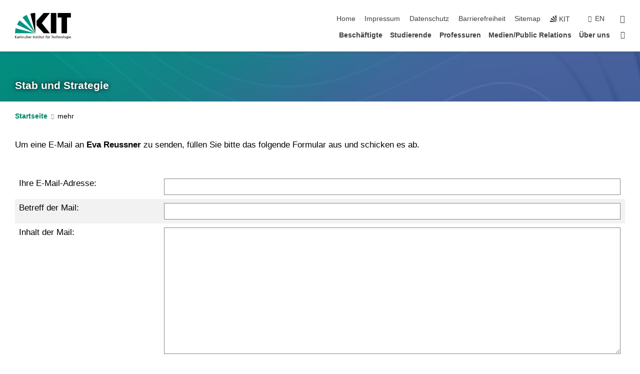

--- FILE ---
content_type: text/html; charset=UTF-8
request_url: https://www.sts.kit.edu/emailform.php?id=JX4Wy6l0jLpeYCOFfCqziH6yIccIwClE8XzL%2FW9HnjUoVHva%2F8uEbFIv0ZrXk3wU1rkCVqC30vVp9R1A7u8x55%2FFJ9FfYSrnGc0qy%2BlPYtoH5KrPpB73rrweB21nHaRc
body_size: 14670
content:
<!DOCTYPE html>
<html class="no-js" lang="de-de">

    <head><!-- PageID 19 -->        <meta charset="utf-8">
<meta http-equiv="X-UA-Compatible" content="IE=edge">
<meta name="format-detection" content="telephone=no">
<meta name="viewport" content="width=device-width, initial-scale=1.0">
<meta name="theme-color" content="#009682">
<link rel="search" type="application/opensearchdescription+xml" href="https://www.kit.edu/opensearch.xml" title="KIT Search" />

<link rel="stylesheet" href="https://static.scc.kit.edu/fancybox/dist/jquery.fancybox.min.css" />
<link rel="stylesheet" href="https://static.scc.kit.edu/kit-2020/fontawesome/css/all.min.css">

<link rel="stylesheet" type="text/css" href="/31.php" />

<link rel="stylesheet" type="text/css" href="/7.php.css">
            







<link rel="alternate" href="/emailform.php" hreflang="de-DE">
<link rel="alternate" href="/english/emailform.php" hreflang="en-US">
<meta name="author" content="Oberdorf, Iris (STS)" />
<meta name="DC.Creator" content="Oberdorf, Iris (STS)" />
<meta name="DC.Date" content="11.10.2024 11:38" />
<meta name="DC.Publisher" content="Oberdorf, Iris (STS)" />
<meta name="DC.Contributor" content="Oberdorf, Iris (STS)" />
<meta name="DC.Identifier" content="" />
<meta name="DC.Language" content="de-de" />
<meta name="DC.Relation" content="" />
<meta name="DC.Type" content="Text" />
<meta name="DC.Format" content="text/html" />
<meta name="DC.Coverage" content="KIT" />
<meta name="DC.Rights" content="Alle Rechte liegen beim Autor siehe Impressum" />

    <meta name="description" content="" />
    <meta name="Keywords" content="" />
    <!-- <meta http-equiv="cleartype" content="on" /> -->
    

<meta name="KIT.visibility" content="external" />
<link rel="shortcut icon" type="image/x-icon" href="/img/intern/favicon.ico" />










<script src="https://static.scc.kit.edu/kit-2020/js/legacy-compat.js"></script>
<script src="https://static.scc.kit.edu/kit-2020/js/jquery-3.4.1.min.js"></script>
<script src="https://static.scc.kit.edu/kit-2020/js/main.js"></script>
<script src="https://static.scc.kit.edu/kit-2020/js/kit.js"></script>
<script src="https://static.scc.kit.edu/fancybox/dist/jquery.fancybox.min.js"></script>


    <base target="_top" />
    <script src="/38.js"></script>








 
        
        <script>document.documentElement.classList.remove('no-js');</script>
        <meta name="projguid" content="2374E1CC0DD44F8E8090907289838A18" />
        <meta name="pageguid" content="C94AEC77F88A411DA5A9B034BB30B801" />
        <meta name="is_public" content="true" />
                
        
                
                        <meta name="DC.Title" content="KIT - STS - Email-Formular" /><title>KIT - STS - Email-Formular</title>        
        
    </head>
    <body  class="oe-page" vocab="http://schema.org/" typeof="WebPage">
        
        

    
    
    
    
    
    
    
    
    
    
    
    
    
    
    
    
    
    
    
    
    
    
    
    
    
    
    
    
    
        <header class="page-header">
            <div class="content-wrap">
            
                <div class="logo"><a href="https://www.kit.edu" title="KIT-Homepage"><svg xmlns="http://www.w3.org/2000/svg" viewBox="0 0 196.18 90.32" width="196.18px" height="90.32px" x="0px" y="0px" role="img" aria-labelledby="kit-logo-alt-title">
  <title id="kit-logo-alt-title">KIT - Karlsruher Institut für Technologie</title>
<defs>
<style>.cls-1,.cls-2,.cls-3{fill-rule:evenodd;}.cls-2{fill:#fff;}.cls-3{fill:#009682;}</style></defs>
<path class="cls-1" d="M195.75.47h-46.3V16.23H163V70.59h19.22V16.23h13.54V.47ZM144.84,70.52H125.62V.47h19.22V70.52Zm-22.46,0H101L75.58,43.23V27.61L100.2.39h22L93.87,35.67l28.51,34.85Z" transform="translate(0 -0.39)"></path>
<polygon class="cls-2" points="70.97 70.13 70.97 70.13 70.97 70.13 70.97 70.13 70.97 70.13"></polygon>
<polygon class="cls-2" points="70.97 70.13 70.97 70.13 70.97 70.13 70.97 70.13 70.97 70.13"></polygon>
<path class="cls-3" d="M16.18,26.1A68.63,68.63,0,0,0,6.89,40.71L71,70.52,16.18,26.1Z" transform="translate(0 -0.39)"></path>
<path class="cls-3" d="M71,70.52,41.09,7A69.32,69.32,0,0,0,26.4,16L71,70.52Z" transform="translate(0 -0.39)"></path>
<path class="cls-1" d="M71,70.52,71,.47h-.58a70.22,70.22,0,0,0-16.55,2L71,70.52Z" transform="translate(0 -0.39)"></path>
<polygon class="cls-2" points="70.97 70.13 70.97 70.13 70.97 70.13 70.97 70.13 70.97 70.13 70.97 70.13"></polygon>
<polygon class="cls-2" points="70.97 70.13 70.97 70.13 70.97 70.13 70.97 70.13 70.97 70.13 70.97 70.13"></polygon>
<path class="cls-3" d="M2.28,53.38A70.75,70.75,0,0,0,.05,70.52H71L2.28,53.38Z" transform="translate(0 -0.39)"></path>

<g class="logo-text">

<polygon points="0 87.54 1.25 87.54 1.25 83.28 5.13 87.54 6.95 87.54 2.53 82.95 6.63 78.83 4.97 78.83 1.25 82.67 1.25 78.83 0 78.83 0 87.54 0 87.54"></polygon>
<path d="M8.44,83A2.47,2.47,0,0,1,9,82.68a2.87,2.87,0,0,1,.64-.23,3,3,0,0,1,.67-.08,1.88,1.88,0,0,1,.92.19,1,1,0,0,1,.5.55,2.5,2.5,0,0,1,.15.92H10.61a5.19,5.19,0,0,0-.77.06,4.2,4.2,0,0,0-.79.22,2.55,2.55,0,0,0-.71.38,2.05,2.05,0,0,0-.5.6,2,2,0,0,0-.19.83A2.12,2.12,0,0,0,8,87.23a1.71,1.71,0,0,0,.82.65,3.25,3.25,0,0,0,1.22.21,2.66,2.66,0,0,0,.72-.1,2.2,2.2,0,0,0,.56-.24,2.89,2.89,0,0,0,.42-.32,3.29,3.29,0,0,0,.27-.31h0v.82h1.1a1.47,1.47,0,0,1,0-.25,3.9,3.9,0,0,1,0-.4c0-.16,0-.36,0-.6V84.06a3.5,3.5,0,0,0-.26-1.46,1.78,1.78,0,0,0-.83-.88,3.09,3.09,0,0,0-1.47-.3,4.11,4.11,0,0,0-1.13.17,4.19,4.19,0,0,0-1,.43l.06,1Zm3.42,2.45a1.81,1.81,0,0,1-.2.85,1.57,1.57,0,0,1-.6.6,2,2,0,0,1-1,.22,1.23,1.23,0,0,1-.42-.07,1.5,1.5,0,0,1-.38-.19A1,1,0,0,1,9,86.55a.94.94,0,0,1-.11-.45.88.88,0,0,1,.17-.55,1.22,1.22,0,0,1,.42-.36,2.27,2.27,0,0,1,.57-.2,3.05,3.05,0,0,1,.57-.09,4.36,4.36,0,0,1,.48,0h.37l.38,0v.56Z" transform="translate(0 -0.39)"></path>
<path d="M14.94,87.94h1.18V85a4.09,4.09,0,0,1,.21-1.38,2,2,0,0,1,.6-.89,1.38,1.38,0,0,1,.92-.32,1.77,1.77,0,0,1,.32,0,2,2,0,0,1,.33.09v-1l-.23-.05-.25,0-.29,0a1.76,1.76,0,0,0-.67.15,2,2,0,0,0-.57.4,1.87,1.87,0,0,0-.42.59h0v-1h-1.1v6.37Z" transform="translate(0 -0.39)"></path>
<polygon points="19.87 87.54 21.05 87.54 21.05 78.19 19.87 78.19 19.87 87.54 19.87 87.54"></polygon>
<path d="M22.58,87.74a2.93,2.93,0,0,0,.85.28,5.46,5.46,0,0,0,.9.07,2.87,2.87,0,0,0,.83-.12,2.27,2.27,0,0,0,.71-.36,1.75,1.75,0,0,0,.49-.62,1.91,1.91,0,0,0,.19-.89,1.61,1.61,0,0,0-.15-.73,1.58,1.58,0,0,0-.4-.52,3.29,3.29,0,0,0-.53-.36l-.59-.28a4.54,4.54,0,0,1-.54-.26,1.31,1.31,0,0,1-.39-.34.8.8,0,0,1-.16-.46.71.71,0,0,1,.16-.44.89.89,0,0,1,.41-.25,1.64,1.64,0,0,1,.56-.09l.27,0,.35.07.35.11a1.06,1.06,0,0,1,.26.12l.1-1c-.23-.07-.46-.12-.69-.17a4.66,4.66,0,0,0-.77-.08,2.8,2.8,0,0,0-.88.13,1.91,1.91,0,0,0-.71.36,1.52,1.52,0,0,0-.48.61,2.06,2.06,0,0,0-.17.86,1.34,1.34,0,0,0,.15.66,1.69,1.69,0,0,0,.39.49,5.07,5.07,0,0,0,.54.36l.59.29.54.29a1.62,1.62,0,0,1,.39.33.64.64,0,0,1,.15.43.79.79,0,0,1-.39.71,1.32,1.32,0,0,1-.39.15,1.48,1.48,0,0,1-.41,0,2.58,2.58,0,0,1-.43,0,3.06,3.06,0,0,1-.53-.15,2.59,2.59,0,0,1-.5-.25l-.07,1Z" transform="translate(0 -0.39)"></path>
<path d="M27.9,87.94h1.17V85a4.34,4.34,0,0,1,.22-1.38,1.9,1.9,0,0,1,.6-.89,1.38,1.38,0,0,1,.92-.32,1.77,1.77,0,0,1,.32,0,2,2,0,0,1,.33.09v-1l-.23-.05-.25,0-.3,0a1.76,1.76,0,0,0-.66.15,2.23,2.23,0,0,0-.58.4,2.26,2.26,0,0,0-.42.59h0v-1H27.9v6.37Z" transform="translate(0 -0.39)"></path>
<path d="M38.31,81.57H37.14v3A4.35,4.35,0,0,1,37,85.58a2.31,2.31,0,0,1-.35.83,1.72,1.72,0,0,1-.6.54,1.8,1.8,0,0,1-.87.19,1.31,1.31,0,0,1-.8-.29A1.37,1.37,0,0,1,34,86.1a4.37,4.37,0,0,1-.12-1.23v-3.3H32.68v3.79a3.94,3.94,0,0,0,.25,1.46,1.93,1.93,0,0,0,.79.94,2.5,2.5,0,0,0,1.35.33,2.7,2.7,0,0,0,.85-.14,2.24,2.24,0,0,0,.73-.4,1.76,1.76,0,0,0,.5-.62h0v1h1.13V81.57Z" transform="translate(0 -0.39)"></path>
<path d="M40.23,87.94h1.18V85a4.93,4.93,0,0,1,.11-1.06,2.84,2.84,0,0,1,.35-.83,1.67,1.67,0,0,1,.61-.54,2.06,2.06,0,0,1,.86-.19,1.34,1.34,0,0,1,.81.29,1.44,1.44,0,0,1,.42.75,5.32,5.32,0,0,1,.12,1.23v3.3h1.17V84.16a3.62,3.62,0,0,0-.25-1.47,2,2,0,0,0-.78-.94,2.69,2.69,0,0,0-1.35-.33,2.75,2.75,0,0,0-1.2.28,2.19,2.19,0,0,0-.85.78h0v-3.9H40.23v9.36Z" transform="translate(0 -0.39)"></path>
<path d="M52.67,86.5a2,2,0,0,1-.32.2,3.63,3.63,0,0,1-.48.21,3.41,3.41,0,0,1-.57.16,2.44,2.44,0,0,1-.59.07,2.15,2.15,0,0,1-.8-.15,2.29,2.29,0,0,1-.67-.44,2.1,2.1,0,0,1-.46-.67,2.2,2.2,0,0,1-.17-.86h4.54A5.88,5.88,0,0,0,53,83.59a3.41,3.41,0,0,0-.46-1.14,2.26,2.26,0,0,0-.87-.75,3.11,3.11,0,0,0-1.33-.28,3.21,3.21,0,0,0-1.23.24,2.74,2.74,0,0,0-.94.67,2.87,2.87,0,0,0-.6,1,4.05,4.05,0,0,0-.22,1.29,4.87,4.87,0,0,0,.2,1.42,2.85,2.85,0,0,0,.6,1.08,2.59,2.59,0,0,0,1,.7,3.87,3.87,0,0,0,1.47.25,5.64,5.64,0,0,0,.89-.07,5.74,5.74,0,0,0,.63-.16l.49-.18V86.5Zm-4.06-2.36a2.9,2.9,0,0,1,.14-.62,2,2,0,0,1,.32-.57,1.51,1.51,0,0,1,.51-.42,1.84,1.84,0,0,1,.74-.16,1.74,1.74,0,0,1,.67.14,1.36,1.36,0,0,1,.5.38,1.57,1.57,0,0,1,.31.57,2.15,2.15,0,0,1,.11.68Z" transform="translate(0 -0.39)"></path>
<path d="M54.65,87.94h1.18V85A4.09,4.09,0,0,1,56,83.66a2,2,0,0,1,.61-.89,1.33,1.33,0,0,1,.91-.32,1.77,1.77,0,0,1,.32,0,2,2,0,0,1,.33.09v-1L58,81.46l-.24,0-.3,0a1.76,1.76,0,0,0-.67.15,2,2,0,0,0-.57.4,1.87,1.87,0,0,0-.42.59h0v-1h-1.1v6.37Z" transform="translate(0 -0.39)"></path>
<polygon points="63.02 87.54 64.26 87.54 64.26 78.83 63.02 78.83 63.02 87.54 63.02 87.54"></polygon>
<path d="M66.3,87.94h1.17V85a4.35,4.35,0,0,1,.12-1.06,2.39,2.39,0,0,1,.35-.83,1.72,1.72,0,0,1,.6-.54,2.14,2.14,0,0,1,.87-.19,1.28,1.28,0,0,1,.8.29,1.37,1.37,0,0,1,.42.75,4.78,4.78,0,0,1,.13,1.23v3.3h1.17V84.16a3.8,3.8,0,0,0-.25-1.47,2,2,0,0,0-.78-.94,2.76,2.76,0,0,0-1.36-.33,2.7,2.7,0,0,0-.85.14A2.58,2.58,0,0,0,68,82a1.88,1.88,0,0,0-.5.62h0v-1H66.3v6.37Z" transform="translate(0 -0.39)"></path>
<path d="M73.32,87.74a2.83,2.83,0,0,0,.85.28,5.26,5.26,0,0,0,.89.07,2.82,2.82,0,0,0,.83-.12,2.27,2.27,0,0,0,.71-.36,1.9,1.9,0,0,0,.5-.62,2,2,0,0,0,.18-.89,1.61,1.61,0,0,0-.15-.73,1.69,1.69,0,0,0-.39-.52,3.38,3.38,0,0,0-.54-.36l-.59-.28c-.19-.08-.37-.17-.54-.26a1.45,1.45,0,0,1-.39-.34.73.73,0,0,1-.15-.46.65.65,0,0,1,.15-.44,1,1,0,0,1,.41-.25,1.69,1.69,0,0,1,.56-.09l.27,0,.35.07a2.89,2.89,0,0,1,.35.11,1.14,1.14,0,0,1,.27.12l.1-1c-.23-.07-.47-.12-.7-.17a4.55,4.55,0,0,0-.77-.08,2.8,2.8,0,0,0-.88.13,1.91,1.91,0,0,0-.71.36,1.72,1.72,0,0,0-.48.61,2.06,2.06,0,0,0-.17.86,1.34,1.34,0,0,0,.15.66,1.57,1.57,0,0,0,.4.49,4.1,4.1,0,0,0,.53.36l.59.29c.2.1.38.19.54.29a1.44,1.44,0,0,1,.39.33.71.71,0,0,1,.16.43.83.83,0,0,1-.12.43.75.75,0,0,1-.28.28,1.32,1.32,0,0,1-.39.15,1.48,1.48,0,0,1-.41,0,2.58,2.58,0,0,1-.43,0,2.74,2.74,0,0,1-.52-.15,3,3,0,0,1-.51-.25l-.06,1Z" transform="translate(0 -0.39)"></path>
<path d="M82,81.57H80.33V79.73l-1.17.37v1.47H77.72v1h1.44v3.72a2.07,2.07,0,0,0,.24,1.05,1.45,1.45,0,0,0,.67.6,2.55,2.55,0,0,0,1.05.2,2.35,2.35,0,0,0,.54-.06l.46-.12v-1a1.7,1.7,0,0,1-.33.15,1.37,1.37,0,0,1-.47.07,1,1,0,0,1-.5-.13.92.92,0,0,1-.35-.38,1.33,1.33,0,0,1-.14-.63V82.52H82v-1Z" transform="translate(0 -0.39)"></path>
<path d="M83.57,87.94h1.17V81.57H83.57v6.37Zm1.24-9.11H83.49v1.32h1.32V78.83Z" transform="translate(0 -0.39)"></path>
<path d="M90.19,81.57H88.51V79.73l-1.17.37v1.47H85.9v1h1.44v3.72a2.07,2.07,0,0,0,.24,1.05,1.4,1.4,0,0,0,.67.6,2.55,2.55,0,0,0,1,.2,2.42,2.42,0,0,0,.54-.06l.45-.12v-1a1.43,1.43,0,0,1-.79.22A.93.93,0,0,1,89,87a.86.86,0,0,1-.35-.38,1.33,1.33,0,0,1-.14-.63V82.52h1.68v-1Z" transform="translate(0 -0.39)"></path>
<path d="M97.22,81.57H96.05v3a4.35,4.35,0,0,1-.12,1.06,2.31,2.31,0,0,1-.35.83A1.72,1.72,0,0,1,95,87a1.8,1.8,0,0,1-.87.19,1.33,1.33,0,0,1-.8-.29,1.37,1.37,0,0,1-.42-.75,4.37,4.37,0,0,1-.12-1.23v-3.3H91.59v3.79a3.94,3.94,0,0,0,.25,1.46,2,2,0,0,0,.79.94,2.5,2.5,0,0,0,1.35.33,2.7,2.7,0,0,0,.85-.14,2.24,2.24,0,0,0,.73-.4,1.76,1.76,0,0,0,.5-.62h0v1h1.13V81.57Z" transform="translate(0 -0.39)"></path>
<path d="M102.53,81.57h-1.69V79.73l-1.17.37v1.47H98.23v1h1.44v3.72a2.07,2.07,0,0,0,.24,1.05,1.45,1.45,0,0,0,.67.6,2.59,2.59,0,0,0,1,.2,2.35,2.35,0,0,0,.54-.06l.46-.12v-1a1.7,1.7,0,0,1-.33.15,1.33,1.33,0,0,1-.47.07,1,1,0,0,1-.5-.13,1,1,0,0,1-.35-.38,1.33,1.33,0,0,1-.14-.63V82.52h1.69v-1Z" transform="translate(0 -0.39)"></path>
<path d="M108.16,87.94h1.17V82.52H111v-1h-1.69v-.68a3.7,3.7,0,0,1,0-.6,1.23,1.23,0,0,1,.15-.48.81.81,0,0,1,.34-.32,1.48,1.48,0,0,1,.61-.11h.3l.26.06,0-1-.37,0-.42,0a2.69,2.69,0,0,0-1.06.18,1.49,1.49,0,0,0-.66.52,2.13,2.13,0,0,0-.32.8,5,5,0,0,0-.09,1.06v.58h-1.5v1h1.5v5.42Z" transform="translate(0 -0.39)"></path>
<path d="M113.39,80.6h1.17V79.35h-1.17V80.6Zm2,0h1.17V79.35h-1.17V80.6Zm2.37,1h-1.18v3a4.37,4.37,0,0,1-.11,1.06,2.5,2.5,0,0,1-.35.83,1.67,1.67,0,0,1-.61.54,1.79,1.79,0,0,1-.86.19,1.34,1.34,0,0,1-.81-.29,1.51,1.51,0,0,1-.42-.75,5.26,5.26,0,0,1-.12-1.23v-3.3h-1.17v3.79a3.75,3.75,0,0,0,.25,1.46,2,2,0,0,0,.78.94,2.5,2.5,0,0,0,1.35.33,2.72,2.72,0,0,0,.86-.14,2.47,2.47,0,0,0,.73-.4,1.88,1.88,0,0,0,.5-.62h0v1h1.14V81.57Z" transform="translate(0 -0.39)"></path>
<path d="M119.73,87.94h1.17V85a4.34,4.34,0,0,1,.22-1.38,1.9,1.9,0,0,1,.6-.89,1.38,1.38,0,0,1,.92-.32,1.77,1.77,0,0,1,.32,0,2,2,0,0,1,.33.09v-1l-.24-.05-.24,0-.3,0a1.76,1.76,0,0,0-.66.15,2.23,2.23,0,0,0-.58.4,2.26,2.26,0,0,0-.42.59h0v-1h-1.1v6.37Z" transform="translate(0 -0.39)"></path>
<polygon points="129.83 87.54 131.08 87.54 131.08 79.93 133.78 79.93 133.78 78.83 127.12 78.83 127.12 79.93 129.83 79.93 129.83 87.54 129.83 87.54"></polygon>
<path d="M138.8,86.5a1.52,1.52,0,0,1-.31.2,3.63,3.63,0,0,1-.48.21,3.41,3.41,0,0,1-.57.16,2.46,2.46,0,0,1-.6.07,2.09,2.09,0,0,1-.79-.15,2.16,2.16,0,0,1-.67-.44,2,2,0,0,1-.46-.67,2.2,2.2,0,0,1-.17-.86h4.54a7.08,7.08,0,0,0-.14-1.43,3.23,3.23,0,0,0-.47-1.14,2.23,2.23,0,0,0-.86-.75,3.13,3.13,0,0,0-1.34-.28,3.16,3.16,0,0,0-1.22.24,2.65,2.65,0,0,0-.94.67,2.75,2.75,0,0,0-.61,1,3.79,3.79,0,0,0-.21,1.29,4.56,4.56,0,0,0,.2,1.42,2.85,2.85,0,0,0,.6,1.08,2.52,2.52,0,0,0,1,.7,3.81,3.81,0,0,0,1.46.25,4.67,4.67,0,0,0,1.53-.23l.48-.18V86.5Zm-4.05-2.36a2.9,2.9,0,0,1,.14-.62,1.78,1.78,0,0,1,.32-.57,1.51,1.51,0,0,1,.51-.42,1.8,1.8,0,0,1,.74-.16,1.74,1.74,0,0,1,.67.14,1.45,1.45,0,0,1,.5.38,1.74,1.74,0,0,1,.31.57,2.15,2.15,0,0,1,.1.68Z" transform="translate(0 -0.39)"></path>
<path d="M144.93,81.67l-.41-.12a4,4,0,0,0-.5-.09,4.75,4.75,0,0,0-.51,0,3.75,3.75,0,0,0-1.33.25,3.06,3.06,0,0,0-1,.69,3,3,0,0,0-.66,1.06,3.59,3.59,0,0,0-.23,1.34,3.73,3.73,0,0,0,.23,1.29,3.2,3.2,0,0,0,.67,1,3.05,3.05,0,0,0,1,.72,3.35,3.35,0,0,0,1.32.27l.46,0a3,3,0,0,0,.51-.08,2.24,2.24,0,0,0,.5-.16l-.08-1a3,3,0,0,1-.4.2,3.6,3.6,0,0,1-.44.12,2.15,2.15,0,0,1-.43,0,2.24,2.24,0,0,1-.8-.14,1.69,1.69,0,0,1-.59-.37,1.93,1.93,0,0,1-.41-.54,2.54,2.54,0,0,1-.24-.65,3.23,3.23,0,0,1-.08-.68,2.91,2.91,0,0,1,.14-.89,2.41,2.41,0,0,1,.4-.76,1.87,1.87,0,0,1,.64-.54,2,2,0,0,1,.87-.2,2.72,2.72,0,0,1,.61.07,2.81,2.81,0,0,1,.66.21l.1-1Z" transform="translate(0 -0.39)"></path>
<path d="M146.26,87.94h1.17V85a4.93,4.93,0,0,1,.11-1.06,2.61,2.61,0,0,1,.36-.83,1.64,1.64,0,0,1,.6-.54,2.07,2.07,0,0,1,.87-.19,1.33,1.33,0,0,1,.8.29,1.37,1.37,0,0,1,.42.75,4.82,4.82,0,0,1,.12,1.23v3.3h1.18V84.16a3.79,3.79,0,0,0-.26-1.47,1.91,1.91,0,0,0-.78-.94,2.8,2.8,0,0,0-2.54,0,2.13,2.13,0,0,0-.85.78h0v-3.9h-1.17v9.36Z" transform="translate(0 -0.39)"></path>
<path d="M153.81,87.94H155V85a4.35,4.35,0,0,1,.12-1.06,2.39,2.39,0,0,1,.35-.83,1.72,1.72,0,0,1,.6-.54,2.1,2.1,0,0,1,.87-.19,1.28,1.28,0,0,1,.8.29,1.37,1.37,0,0,1,.42.75,4.78,4.78,0,0,1,.13,1.23v3.3h1.17V84.16a3.8,3.8,0,0,0-.25-1.47,1.93,1.93,0,0,0-.79-.94,2.82,2.82,0,0,0-2.2-.19,2.58,2.58,0,0,0-.73.4,1.88,1.88,0,0,0-.5.62h0v-1h-1.14v6.37Z" transform="translate(0 -0.39)"></path>
<path d="M160.94,84.76a3.73,3.73,0,0,0,.23,1.29,3.2,3.2,0,0,0,.67,1,3.05,3.05,0,0,0,1,.72,3.35,3.35,0,0,0,1.32.27,3.26,3.26,0,0,0,1.31-.27,2.86,2.86,0,0,0,1-.72,3.2,3.2,0,0,0,.67-1,4,4,0,0,0,.24-1.29,3.8,3.8,0,0,0-.24-1.34,3.09,3.09,0,0,0-.65-1.06,3.21,3.21,0,0,0-1-.69,3.65,3.65,0,0,0-1.32-.25,3.75,3.75,0,0,0-1.33.25,3.28,3.28,0,0,0-1,.69,3.12,3.12,0,0,0-.66,1.06,3.8,3.8,0,0,0-.23,1.34Zm1.25,0a2.9,2.9,0,0,1,.13-.89,2.6,2.6,0,0,1,.39-.76,1.8,1.8,0,0,1,1.47-.74,1.89,1.89,0,0,1,.84.2,2,2,0,0,1,.62.54,2.6,2.6,0,0,1,.39.76,2.91,2.91,0,0,1,.14.89,3.23,3.23,0,0,1-.08.68,2.52,2.52,0,0,1-.23.65,2.07,2.07,0,0,1-.39.54,1.62,1.62,0,0,1-.55.37,1.91,1.91,0,0,1-.74.14,2,2,0,0,1-.74-.14,1.76,1.76,0,0,1-.56-.37,2.07,2.07,0,0,1-.39-.54,3,3,0,0,1-.23-.65,3.21,3.21,0,0,1-.07-.68Z" transform="translate(0 -0.39)"></path>
<polygon points="169.06 87.54 170.24 87.54 170.24 78.19 169.06 78.19 169.06 87.54 169.06 87.54"></polygon>
<path d="M171.89,84.76a3.73,3.73,0,0,0,.23,1.29,3.2,3.2,0,0,0,.67,1,3.05,3.05,0,0,0,1,.72,3.35,3.35,0,0,0,1.32.27,3.26,3.26,0,0,0,1.31-.27,2.86,2.86,0,0,0,1-.72,3.2,3.2,0,0,0,.67-1,3.73,3.73,0,0,0,.23-1.29,3.59,3.59,0,0,0-.23-1.34,3,3,0,0,0-.66-1.06,3.06,3.06,0,0,0-1-.69,3.65,3.65,0,0,0-1.32-.25,3.75,3.75,0,0,0-1.33.25,3.17,3.17,0,0,0-1,.69,3,3,0,0,0-.66,1.06,3.8,3.8,0,0,0-.23,1.34Zm1.24,0a2.91,2.91,0,0,1,.14-.89,2.6,2.6,0,0,1,.39-.76,1.93,1.93,0,0,1,.63-.54,1.89,1.89,0,0,1,.84-.2,1.93,1.93,0,0,1,.84.2,2,2,0,0,1,.62.54,2.6,2.6,0,0,1,.39.76,2.91,2.91,0,0,1,.14.89,3.23,3.23,0,0,1-.08.68,2.52,2.52,0,0,1-.23.65,2.07,2.07,0,0,1-.39.54,1.62,1.62,0,0,1-.55.37,2,2,0,0,1-1.48,0,1.66,1.66,0,0,1-.56-.37,2.07,2.07,0,0,1-.39-.54,3,3,0,0,1-.23-.65,3.23,3.23,0,0,1-.08-.68Z" transform="translate(0 -0.39)"></path>
<path d="M185.49,81.57h-1.08v1h0a1.85,1.85,0,0,0-.45-.59,1.78,1.78,0,0,0-.68-.37,3.06,3.06,0,0,0-1-.14,2.82,2.82,0,0,0-1,.2,2.69,2.69,0,0,0-.8.52,3,3,0,0,0-.56.77,3.62,3.62,0,0,0-.34.92,4.6,4.6,0,0,0-.11,1,4.16,4.16,0,0,0,.17,1.18,3,3,0,0,0,.51,1,2.4,2.4,0,0,0,.85.69,2.75,2.75,0,0,0,1.19.26,3.09,3.09,0,0,0,.8-.11,2.58,2.58,0,0,0,.74-.33,2.06,2.06,0,0,0,.59-.55h0v.63a2.58,2.58,0,0,1-.24,1.16,1.64,1.64,0,0,1-.67.75,2,2,0,0,1-1.06.27,5.6,5.6,0,0,1-.6,0,5.12,5.12,0,0,1-.54-.1l-.54-.18-.62-.26-.12,1.08a7.74,7.74,0,0,0,.89.27,4.17,4.17,0,0,0,.73.13,4.87,4.87,0,0,0,.66,0,4.24,4.24,0,0,0,1.87-.36,2.3,2.3,0,0,0,1.07-1,3.6,3.6,0,0,0,.34-1.65V81.57Zm-3,5.42a1.5,1.5,0,0,1-.74-.18,1.76,1.76,0,0,1-.56-.49,2.41,2.41,0,0,1-.35-.72,3,3,0,0,1-.12-.86,3,3,0,0,1,.07-.66,2.4,2.4,0,0,1,.21-.64,2.06,2.06,0,0,1,.35-.55,1.7,1.7,0,0,1,.5-.38,1.63,1.63,0,0,1,.64-.14,1.81,1.81,0,0,1,.82.2,1.83,1.83,0,0,1,.58.53,2.45,2.45,0,0,1,.34.79,3.56,3.56,0,0,1,.12.94,2.55,2.55,0,0,1-.14.84,2.31,2.31,0,0,1-.38.69,1.78,1.78,0,0,1-.59.46,1.66,1.66,0,0,1-.75.17Z" transform="translate(0 -0.39)"></path>
<path d="M187.57,87.94h1.17V81.57h-1.17v6.37Zm1.24-9.11h-1.32v1.32h1.32V78.83Z" transform="translate(0 -0.39)"></path>
<path d="M195.69,86.5a1.64,1.64,0,0,1-.32.2,3.13,3.13,0,0,1-.48.21,3.58,3.58,0,0,1-.56.16,2.46,2.46,0,0,1-.6.07,2.09,2.09,0,0,1-.79-.15,2.16,2.16,0,0,1-.67-.44,2,2,0,0,1-.46-.67,2.2,2.2,0,0,1-.17-.86h4.54a7.08,7.08,0,0,0-.14-1.43,3.43,3.43,0,0,0-.47-1.14,2.19,2.19,0,0,0-.87-.75,3.08,3.08,0,0,0-1.33-.28,3.25,3.25,0,0,0-1.23.24,2.7,2.7,0,0,0-.93.67,2.75,2.75,0,0,0-.61,1,3.79,3.79,0,0,0-.21,1.29,4.88,4.88,0,0,0,.19,1.42,3,3,0,0,0,.61,1.08,2.55,2.55,0,0,0,1,.7,3.9,3.9,0,0,0,1.47.25,5.44,5.44,0,0,0,.89-.07,6,6,0,0,0,.64-.16l.48-.18V86.5Zm-4.05-2.36a2.4,2.4,0,0,1,.14-.62,2,2,0,0,1,.31-.57,1.66,1.66,0,0,1,.52-.42,1.8,1.8,0,0,1,.74-.16,1.78,1.78,0,0,1,.67.14,1.45,1.45,0,0,1,.5.38,1.55,1.55,0,0,1,.3.57,2.15,2.15,0,0,1,.11.68Z" transform="translate(0 -0.39)"></path>
</g>
</svg>
 </a></div>
            
            
                <div class="navigation">
                    <button class="burger"><svg class="burger-icon" xmlns="http://www.w3.org/2000/svg" xmlns:xlink="http://www.w3.org/1999/xlink" x="0px" y="0px" viewBox="0 0 300 274.5" width="300px" height="274.5px">
    <rect class="burger-top" y="214.4" width="300" height="60.1"/>
    <rect class="burger-middle" y="107.2" width="300" height="60.1"/>
    <rect class="burger-bottom" y="0" width="300" height="60.1"/>
</svg></button>
                    <a id="logo_oe_name" href="/index.php">Stab und Strategie</a>
                    <div class="navigation-meta">
                        <ul class="navigation-meta-links">
                            <li aria-label="Navigation überspringen"><a href="#main_content" class="skip_navigation" tabindex="1" accesskey="2">Navigation überspringen</a></li>

                            <li><a accesskey="1" title="Startseite" href="/index.php">Home</a></li>

<li><a accesskey="8" href="/impressum.php">Impressum</a></li>

<li><a href="/datenschutz.php">Datenschutz</a></li>

<li><a href="https://www.kit.edu/redirect.php?page=barriere&lang=DEU" target="\#A4636DEABB59442D84DAA4CDE1C05730">Barrierefreiheit</a></li>

<li><a accesskey="3" href="/sitemap.php">Sitemap</a></li>

                            
                            <li><a href="https://www.kit.edu" title="KIT-Homepage"><span class="svg-icon"><svg xmlns="http://www.w3.org/2000/svg" xmlns:xlink="http://www.w3.org/1999/xlink" x="0px" y="0px" viewBox="0 0 299.4 295.7" width="299.4px" height="295.7px" role="img"><title></title><polygon points="299.3,295.7 299.3,295.6 299.3,295.6 "/><polygon points="299.3,295.6 299.3,295.6 299.3,295.6 "/><path d="M67.9,108.1c-15.6,18.9-28.8,39.6-39.3,61.7l270.6,125.9L67.9,108.1z"/><path d="M299.2,295.6L173,27.2c-22.2,10.2-43,23.1-62,38.4l188.3,230.1L299.2,295.6z"/><polygon points="299.3,295.6 299.3,295.6 299.3,295.6 299.3,295.5 "/><polygon points="299.3,295.6 299.3,295.6 299.3,295.6 299.3,295.5 "/><path d="M9.3,223.2c-6.1,23.7-9.2,48-9.3,72.5h299.2L9.3,223.2z"/><path d="M299.3,295.6l0.1-295.6c-0.8,0-1.5-0.1-2.2-0.1c-23.6,0-47,2.8-69.9,8.4L299.3,295.6L299.3,295.6z"/></svg></span><span>KIT</span></a></li>
                            
                        </ul>
                        <div class="navigation-language"><ul><li><a hreflang="en" href="/english/emailform.php">en</a></li></ul></div>                        <div class="navigation-search">
                            <div class="search-form">
                                <form action="https://www.sts.kit.edu/search.php">
                                    <input id="meta_search_input" type="search" name="searchquery" placeholder="suchen" aria-label="suchen" size="1" required="required"/>
                                    <input name="local_search" type="hidden" value="true">                                    <button><span>suchen</span></button>
                                </form>
                            </div><a id="meta_search_label" role="switch" aria-checked="false" class="search-trigger" title="suchen" href="#"><span>suchen</span></a>
                        </div>
                                            </div>
                    <nav class="navigation-main">
                        <ul class="navigation-l1"><li class="flyout "><a href="/angebote-beschaeftigte.php">Beschäftigte</a><div class="dropdown"><ul class="navigation-breadcrumb"><li class="home"><button><span>Start</span></button></li><li><span>Beschäftigte</span></li></ul><a class="parent" href="/angebote-beschaeftigte.php">Beschäftigte</a><ul class="navigation-l2"><li class="has-submenu "><a href="/cdm.php">Chancengleichheit und Diversität</a><div class="submenu"><ul class="navigation-breadcrumb"><li class="home"><button><span>Start</span></button></li><li><button>Beschäftigte</button></li><li><span>Chancengleichheit und Diversität</span></li></ul><a class="parent" href="/cdm.php">Chancengleichheit und Diversität</a><ul class="navigation-l3"><li class="has-submenu "><a href="/chancengleichheit.php">Chancengleichheit</a><div class="submenu"><ul class="navigation-breadcrumb"><li class="home"><button><span>Start</span></button></li><li><button>Beschäftigte</button></li><li><button>Chancengleichheit und Diversität</button></li><li><span>Chancengleichheit</span></li></ul><a class="parent" href="/chancengleichheit.php">Chancengleichheit</a><ul class="navigation-l4"><li class="has-submenu "><a href="/ausbau-genderkompetenz.php">Ausbau von Genderkompetenz</a><div class="submenu"><ul class="navigation-breadcrumb"><li class="home"><button><span>Start</span></button></li><li><button>Beschäftigte</button></li><li><button>Chancengleichheit und Diversität</button></li><li><button>Chancengleichheit</button></li><li><span>Ausbau von Genderkompetenz</span></li></ul><a class="parent" href="/ausbau-genderkompetenz.php">Ausbau von Genderkompetenz</a><ul class="navigation-l5"><li class=""><a href="/gendergerechte-rekrutierung.php">Gendergerechte Rekrutierung</a></li></ul></div></li><li class=""><a href="/8675.php">GenderConsulting</a></li><li class=""><a href="/8682.php">Gender Monitoring</a></li></ul></div></li><li class=""><a href="/diversitaet.php">Diversität</a></li><li class="has-submenu "><a href="/8576.php">Projekte</a><div class="submenu"><ul class="navigation-breadcrumb"><li class="home"><button><span>Start</span></button></li><li><button>Beschäftigte</button></li><li><button>Chancengleichheit und Diversität</button></li><li><span>Projekte</span></li></ul><a class="parent" href="/8576.php">Projekte</a><ul class="navigation-l4"><li class="has-submenu "><a href="/8582.php">Wirksamkeitsanalyse</a><div class="submenu"><ul class="navigation-breadcrumb"><li class="home"><button><span>Start</span></button></li><li><button>Beschäftigte</button></li><li><button>Chancengleichheit und Diversität</button></li><li><button>Projekte</button></li><li><span>Wirksamkeitsanalyse</span></li></ul><a class="parent" href="/8582.php">Wirksamkeitsanalyse</a><ul class="navigation-l5"><li class=""><a href="/8844.php">Teilprojekt 1</a></li><li class=""><a href="/8840.php">Teilprojekt 2</a></li><li class=""><a href="/8838.php">Teilprojekt 3</a></li><li class=""><a href="/8846.php">Teilprojekt 4</a></li><li class=""><a href="/8842.php">Übersicht Projekt-Struktur & Beteiligte</a></li></ul></div></li><li class="has-submenu "><a href="/diversity-mainstreaming.php">Einführung von Diversity Mainstreaming am KIT</a><div class="submenu"><ul class="navigation-breadcrumb"><li class="home"><button><span>Start</span></button></li><li><button>Beschäftigte</button></li><li><button>Chancengleichheit und Diversität</button></li><li><button>Projekte</button></li><li><span>Einführung von Diversity Mainstreaming am KIT</span></li></ul><a class="parent" href="/diversity-mainstreaming.php">Einführung von Diversity Mainstreaming am KIT</a><ul class="navigation-l5"><li class=""><a href="/diversitaetsaspekte-forschung.php">Diversitätsaspekte in der Forschung</a></li></ul></div></li></ul></div></li><li class=""><a href="/8700.php">Kooperationen</a></li><li class=""><a href="/8704.php">Magazin</a></li></ul></div></li><li class=""><a href="/5410.php">Gremienarbeit</a></li><li class="has-submenu "><a href="/5210.php">Kommunikation</a><div class="submenu"><ul class="navigation-breadcrumb"><li class="home"><button><span>Start</span></button></li><li><button>Beschäftigte</button></li><li><span>Kommunikation</span></li></ul><a class="parent" href="/5210.php">Kommunikation</a><ul class="navigation-l3"><li class=""><a href="/presseservice.php">Presseservice</a></li><li class=""><a href="/6337.php">Magazine</a></li><li class=""><a href="/5689.php">Online und Social Media</a></li><li class=""><a href="/5755.php">Video and Audio</a></li><li class="has-submenu "><a href="/wissenschaftskommunikation.php">Wissenschaftskommunikation</a><div class="submenu"><ul class="navigation-breadcrumb"><li class="home"><button><span>Start</span></button></li><li><button>Beschäftigte</button></li><li><button>Kommunikation</button></li><li><span>Wissenschaftskommunikation</span></li></ul><a class="parent" href="/wissenschaftskommunikation.php">Wissenschaftskommunikation</a><ul class="navigation-l4"><li class=""><a href="/7265.php">Austausch AG PR+</a></li><li class=""><a href="/7256.php">Werkzeugkasten: Wissenschaftskommunikation</a></li></ul></div></li><li class=""><a href="/gendergerechte-inklusive-sprache.php">Gendergerechte Sprache</a></li></ul></div></li><li class="has-submenu "><a href="/5222.php">Marketing</a><div class="submenu"><ul class="navigation-breadcrumb"><li class="home"><button><span>Start</span></button></li><li><button>Beschäftigte</button></li><li><span>Marketing</span></li></ul><a class="parent" href="/5222.php">Marketing</a><ul class="navigation-l3"><li class="has-submenu "><a href="/5484.php">Leistungsangebot</a><div class="submenu"><ul class="navigation-breadcrumb"><li class="home"><button><span>Start</span></button></li><li><button>Beschäftigte</button></li><li><button>Marketing</button></li><li><span>Leistungsangebot</span></li></ul><a class="parent" href="/5484.php">Leistungsangebot</a><ul class="navigation-l4"><li class=""><a href="/plakatierungen.php">Plakatierungen</a></li></ul></div></li><li class=""><a href="/5477.php">Corporate Design</a></li><li class=""><a href="/5475.php">Campus-Kollektion</a></li></ul></div></li><li class="has-submenu "><a href="/strategieprojekte.php">Strategieprojekte</a><div class="submenu"><ul class="navigation-breadcrumb"><li class="home"><button><span>Start</span></button></li><li><button>Beschäftigte</button></li><li><span>Strategieprojekte</span></li></ul><a class="parent" href="/strategieprojekte.php">Strategieprojekte</a><ul class="navigation-l3"></ul></div></li><li class="has-submenu "><a href="/qualitaetsmanagement-und-services.php">Qualitätsmanagement und Services</a><div class="submenu"><ul class="navigation-breadcrumb"><li class="home"><button><span>Start</span></button></li><li><button>Beschäftigte</button></li><li><span>Qualitätsmanagement und Services</span></li></ul><a class="parent" href="/qualitaetsmanagement-und-services.php">Qualitätsmanagement und Services</a><ul class="navigation-l3"><li class=""><a href="/KIT-PLUS.php">KIT-PLUS-Verfahren</a></li><li class=""><a href="/7691.php">Projekte im Qualitätsmanagement</a></li><li class=""><a href="/452.php">Leitbild Lehre</a></li><li class=""><a href="/5499.php">Akkreditierung</a></li><li class=""><a href="/5495.php">Befragungen zu Studium und Lehre</a></li><li class=""><a href="/befragungsmanagement.php">Befragungsmanagement</a></li><li class="has-submenu "><a href="/lehrveranstaltungsevaluation.php">Lehrveranstaltungsevaluation</a><div class="submenu"><ul class="navigation-breadcrumb"><li class="home"><button><span>Start</span></button></li><li><button>Beschäftigte</button></li><li><button>Qualitätsmanagement und Services</button></li><li><span>Lehrveranstaltungsevaluation</span></li></ul><a class="parent" href="/lehrveranstaltungsevaluation.php">Lehrveranstaltungsevaluation</a><ul class="navigation-l4"><li class=""><a href="/aktuelle-lehrevaluation.php">Aktuelle Informationen zur Lehrveranstaltungsevaluation</a></li><li class=""><a href="/5509.php">Berichtswesen, LQI, Follow-Up</a></li><li class=""><a href="/4918.php">Kontakt</a></li></ul></div></li><li class=""><a href="/5497.php">Kummerkasten</a></li></ul></div></li><li class=""><a href="/5486.php">Controlling und Reporting</a></li></ul></div></li><li class="flyout "><a href="/angebote-studierende.php">Studierende</a><div class="dropdown"><ul class="navigation-breadcrumb"><li class="home"><button><span>Start</span></button></li><li><span>Studierende</span></li></ul><a class="parent" href="/angebote-studierende.php">Studierende</a><ul class="navigation-l2"><li class=""><a href="/kommunikation-studierende.php">Kommunikation</a></li><li class="has-submenu "><a href="/5551.php">Marketing</a><div class="submenu"><ul class="navigation-breadcrumb"><li class="home"><button><span>Start</span></button></li><li><button>Studierende</button></li><li><span>Marketing</span></li></ul><a class="parent" href="/5551.php">Marketing</a><ul class="navigation-l3"><li class=""><a href="/campus-kollektion.php">Campus-Kollektion</a></li><li class=""><a href="/5622.php">Corporate Design</a></li><li class=""><a href="/5934.php">Plakatierungen</a></li><li class=""><a href="/public-video-station.php">Public Video Station</a></li></ul></div></li><li class=""><a href="/qualitaetsmanagement-und-services.php">Qualitätsmanagement und Services</a></li><li class=""><a href="/5597.php">Rankings</a></li></ul></div></li><li class="flyout "><a href="/angebote-professoren.php">Professuren</a><div class="dropdown"><ul class="navigation-breadcrumb"><li class="home"><button><span>Start</span></button></li><li><span>Professuren</span></li></ul><a class="parent" href="/angebote-professoren.php">Professuren</a><ul class="navigation-l2"><li class="has-submenu "><a href="/berufungen.php">Berufungen</a><div class="submenu"><ul class="navigation-breadcrumb"><li class="home"><button><span>Start</span></button></li><li><button>Professuren</button></li><li><span>Berufungen</span></li></ul><a class="parent" href="/berufungen.php">Berufungen</a><ul class="navigation-l3"><li class=""><a href="/berufungsverfahren.php">Berufungsverfahren</a></li><li class=""><a href="/dualcareer.php">Dual Career Service</a></li><li class="has-submenu "><a href="/Neuberufenen-Portal/index.php">Service für Neuberufene</a><div class="submenu"><ul class="navigation-breadcrumb"><li class="home"><button><span>Start</span></button></li><li><button>Professuren</button></li><li><button>Berufungen</button></li><li><span>Service für Neuberufene</span></li></ul><a class="parent" href="/Neuberufenen-Portal/index.php">Service für Neuberufene</a><ul class="navigation-l4"><li class="has-submenu "><a href="/4531.php">KIT</a><div class="submenu"><ul class="navigation-breadcrumb"><li class="home"><button><span>Start</span></button></li><li><button>Professuren</button></li><li><button>Berufungen</button></li><li><button>Service für Neuberufene</button></li><li><span>KIT</span></li></ul><a class="parent" href="/4531.php">KIT</a><ul class="navigation-l5"><li class=""><a href="/Neuberufenen-Portal/4536.php">Geschichtlicher Überblick</a></li><li class=""><a href="/Neuberufenen-Portal/4538.php">Daten und Fakten</a></li><li class=""><a href="/Neuberufenen-Portal/4540.php">Dachstrategie KIT 2025</a></li><li class=""><a href="/Neuberufenen-Portal/4541.php">Governance</a></li><li class="has-submenu "><a href="/Neuberufenen-Portal/4542.php">Struktur des KIT</a><div class="submenu"><ul class="navigation-breadcrumb"><li class="home"><button><span>Start</span></button></li><li><button>Professuren</button></li><li><button>Berufungen</button></li><li><button>Service für Neuberufene</button></li><li><button>KIT</button></li><li><span>Struktur des KIT</span></li></ul><a class="parent" href="/Neuberufenen-Portal/4542.php">Struktur des KIT</a><ul class="navigation-l6"><li class=""><a href="http://www.sek.kit.edu/Neuberufenen-Portal/4542.php#block4791" target="_self">Zentrale Organe des KIT</a></li><li class=""><a href="http://www.sek.kit.edu/Neuberufenen-Portal/4542.php#block4793" target="_self">Bereiche des KIT</a></li><li class=""><a href="http://www.sek.kit.edu/Neuberufenen-Portal/4542.php#block4795" target="_self">KIT-Fakultäten</a></li><li class=""><a href="http://www.sek.kit.edu/Neuberufenen-Portal/4542.php#block4945" target="_blank">Forschungsstrukturen</a></li></ul></div></li><li class=""><a href="/Neuberufenen-Portal/4821.php">Verwaltung, Infrastruktur und zentrale Einrichtungen</a></li><li class=""><a href="/Neuberufenen-Portal/4544.php">Beauftragte am KIT</a></li><li class="has-submenu "><a href="/Neuberufenen-Portal/4545.php">Personalvertretungen</a><div class="submenu"><ul class="navigation-breadcrumb"><li class="home"><button><span>Start</span></button></li><li><button>Professuren</button></li><li><button>Berufungen</button></li><li><button>Service für Neuberufene</button></li><li><button>KIT</button></li><li><span>Personalvertretungen</span></li></ul><a class="parent" href="/Neuberufenen-Portal/4545.php">Personalvertretungen</a><ul class="navigation-l6"><li class=""><a href="https://www.sek.kit.edu/Neuberufenen-Portal/4545.php#block4801" target="_self">Jugend- und Auszubildendenvertretung</a></li><li class=""><a href="https://www.sek.kit.edu/Neuberufenen-Portal/4545.php#block4803" target="_self">Personalrat</a></li><li class=""><a href="https://www.sek.kit.edu/Neuberufenen-Portal/4545.php#block4805" target="_self">Schwerbehindertenver-tretung</a></li></ul></div></li><li class=""><a href="/Neuberufenen-Portal/4546.php">Campusplan/Lagepläne KIT</a></li></ul></div></li><li class="has-submenu "><a href="/4533.php">Praktische Orientierungshilfen für den Arbeitsalltag</a><div class="submenu"><ul class="navigation-breadcrumb"><li class="home"><button><span>Start</span></button></li><li><button>Professuren</button></li><li><button>Berufungen</button></li><li><button>Service für Neuberufene</button></li><li><span>Praktische Orientierungshilfen für den Arbeitsalltag</span></li></ul><a class="parent" href="/4533.php">Praktische Orientierungshilfen für den Arbeitsalltag</a><ul class="navigation-l5"><li class=""><a href="/Neuberufenen-Portal/7300.php">Kontakt für Neuberufene</a></li><li class="has-submenu "><a href="/Neuberufenen-Portal/4547.php">Informationen zum Dienstverhältnis</a><div class="submenu"><ul class="navigation-breadcrumb"><li class="home"><button><span>Start</span></button></li><li><button>Professuren</button></li><li><button>Berufungen</button></li><li><button>Service für Neuberufene</button></li><li><button>Praktische Orientierungshilfen für den Arbeitsalltag</button></li><li><span>Informationen zum Dienstverhältnis</span></li></ul><a class="parent" href="/Neuberufenen-Portal/4547.php">Informationen zum Dienstverhältnis</a><ul class="navigation-l6"><li class="has-submenu "><a href="/Neuberufenen-Portal/4563.php">Altersvorsorge</a><div class="submenu"><ul class="navigation-breadcrumb"><li class="home"><button><span>Start</span></button></li><li><button>Professuren</button></li><li><button>Berufungen</button></li><li><button>Service für Neuberufene</button></li><li><button>Praktische Orientierungshilfen für den Arbeitsalltag</button></li><li><button>Informationen zum Dienstverhältnis</button></li><li><span>Altersvorsorge</span></li></ul><a class="parent" href="/Neuberufenen-Portal/4563.php">Altersvorsorge</a><ul class="navigation-l7"><li class=""><a href="https://www.sek.kit.edu/Neuberufenen-Portal/4563.php#block4566" target="_self">Rente</a></li><li class=""><a href="https://www.sek.kit.edu/Neuberufenen-Portal/4563.php#block4568" target="_self">Ruhegehalt</a></li></ul></div></li><li class=""><a href="/Neuberufenen-Portal/4569.php">Arbeitszeit</a></li><li class=""><a href="/Neuberufenen-Portal/4571.php">Besoldung</a></li><li class=""><a href="/Neuberufenen-Portal/4573.php">Juniorprofessur/Tenure-Track-Professur</a></li><li class="has-submenu "><a href="/Neuberufenen-Portal/4575.php">Krankheit</a><div class="submenu"><ul class="navigation-breadcrumb"><li class="home"><button><span>Start</span></button></li><li><button>Professuren</button></li><li><button>Berufungen</button></li><li><button>Service für Neuberufene</button></li><li><button>Praktische Orientierungshilfen für den Arbeitsalltag</button></li><li><button>Informationen zum Dienstverhältnis</button></li><li><span>Krankheit</span></li></ul><a class="parent" href="/Neuberufenen-Portal/4575.php">Krankheit</a><ul class="navigation-l7"><li class=""><a href="https://www.sek.kit.edu/Neuberufenen-Portal/4575.php#block4578" target="_self">Beihilfe</a></li><li class=""><a href="https://www.sek.kit.edu/Neuberufenen-Portal/4575.php#block4580" target="_self">Krankenbezüge</a></li><li class=""><a href="https://www.sek.kit.edu/Neuberufenen-Portal/4575.php#block4582" target="_self">Krankenversicherung</a></li></ul></div></li><li class=""><a href="/Neuberufenen-Portal/4583.php">Nebentätigkeit</a></li><li class=""><a href="/Neuberufenen-Portal/4585.php">Personalakte</a></li><li class=""><a href="/Neuberufenen-Portal/4587.php">Rechtlicher Rahmen für den Dienst am KIT</a></li><li class=""><a href="/Neuberufenen-Portal/4589.php">Teilzeitarbeit</a></li><li class=""><a href="/Neuberufenen-Portal/4590.php">Urlaub, Sonderurlaub und Arbeitsbefreiung</a></li></ul></div></li><li class="has-submenu "><a href="/Neuberufenen-Portal/4549.php">Informationen zum Dienstantritt</a><div class="submenu"><ul class="navigation-breadcrumb"><li class="home"><button><span>Start</span></button></li><li><button>Professuren</button></li><li><button>Berufungen</button></li><li><button>Service für Neuberufene</button></li><li><button>Praktische Orientierungshilfen für den Arbeitsalltag</button></li><li><span>Informationen zum Dienstantritt</span></li></ul><a class="parent" href="/Neuberufenen-Portal/4549.php">Informationen zum Dienstantritt</a><ul class="navigation-l6"><li class="has-submenu "><a href="/Neuberufenen-Portal/4592.php">Ausstattungsangebot (Umsetzung der Berufungszusage)</a><div class="submenu"><ul class="navigation-breadcrumb"><li class="home"><button><span>Start</span></button></li><li><button>Professuren</button></li><li><button>Berufungen</button></li><li><button>Service für Neuberufene</button></li><li><button>Praktische Orientierungshilfen für den Arbeitsalltag</button></li><li><button>Informationen zum Dienstantritt</button></li><li><span>Ausstattungsangebot (Umsetzung der Berufungszusage)</span></li></ul><a class="parent" href="/Neuberufenen-Portal/4592.php">Ausstattungsangebot (Umsetzung der Berufungszusage)</a><ul class="navigation-l7"><li class=""><a href="https://www.sek.kit.edu/Neuberufenen-Portal/4592.php#block4631" target="_self">Informationsversorgung des Fachgebiets</a></li><li class=""><a href="https://www.sek.kit.edu/Neuberufenen-Portal/4592.php#block4625" target="_self">Raumangelegenheiten</a></li><li class=""><a href="https://www.sek.kit.edu/Neuberufenen-Portal/4592.php#block4629" target="_self">Rekrutierung und Einstellung neuer Mitarbeiterinnen und Mitarbeiter im Tarifbereich aufgrund personeller Zusagen</a></li><li class=""><a href="https://www.sek.kit.edu/Neuberufenen-Portal/4592.php#block4627" target="_self">Zuweisung zugesagter finanzieller Mittel</a></li></ul></div></li><li class=""><a href="/Neuberufenen-Portal/4594.php">Benutzerkonto und E-Mail</a></li><li class=""><a href="/Neuberufenen-Portal/4596.php">Einführungsveranstaltung für neue Beschäftigte</a></li><li class=""><a href="/Neuberufenen-Portal/4598.php">Einkauf</a></li><li class=""><a href="/Neuberufenen-Portal/4600.php">Entsorgung</a></li><li class=""><a href="/Neuberufenen-Portal/4602.php">Firmenticket</a></li><li class=""><a href="/Neuberufenen-Portal/4604.php">Forschungsförderung</a></li><li class=""><a href="/Neuberufenen-Portal/4606.php">Internationale Wissenschaftlerinnen und Wissenschaftler</a></li><li class=""><a href="/Neuberufenen-Portal/4608.php">KIT-Card</a></li><li class=""><a href="/Neuberufenen-Portal/4610.php">KIT-Shuttle</a></li><li class=""><a href="/Neuberufenen-Portal/4612.php">Neuberufenen-Empfang</a></li><li class=""><a href="/Neuberufenen-Portal/4616.php">Renovierungen, bauliche und bautechnische Maßnahmen</a></li><li class=""><a href="/Neuberufenen-Portal/4618.php">Trennungsgeld</a></li><li class=""><a href="/Neuberufenen-Portal/4620.php">Umzugskosten</a></li><li class=""><a href="/Neuberufenen-Portal/4622.php">Unterbringung am KIT</a></li></ul></div></li><li class="has-submenu "><a href="/Neuberufenen-Portal/4551.php">Berufsalltag und Arbeitsplatz</a><div class="submenu"><ul class="navigation-breadcrumb"><li class="home"><button><span>Start</span></button></li><li><button>Professuren</button></li><li><button>Berufungen</button></li><li><button>Service für Neuberufene</button></li><li><button>Praktische Orientierungshilfen für den Arbeitsalltag</button></li><li><span>Berufsalltag und Arbeitsplatz</span></li></ul><a class="parent" href="/Neuberufenen-Portal/4551.php">Berufsalltag und Arbeitsplatz</a><ul class="navigation-l6"><li class=""><a href="/Neuberufenen-Portal/7546.php">Außenwirtschaftsrecht</a></li><li class=""><a href="/Neuberufenen-Portal/4808.php">Compliance</a></li><li class=""><a href="/Neuberufenen-Portal/4636.php">Datenschutz</a></li><li class=""><a href="/Neuberufenen-Portal/4638.php">Dienstreisen</a></li><li class=""><a href="/Neuberufenen-Portal/4642.php">Drittmittel</a></li><li class=""><a href="/Neuberufenen-Portal/4640.php">Einkauf</a></li><li class=""><a href="/Neuberufenen-Portal/4644.php">Einstellung neuer Mitarbeiterinnen und Mitarbeiter im Tarifbereich</a></li><li class=""><a href="/Neuberufenen-Portal/4646.php">Finanzen</a></li><li class=""><a href="/Neuberufenen-Portal/4648.php">Fort- und Weiterbildung</a></li><li class=""><a href="/Neuberufenen-Portal/4650.php">Gute wissenschaftliche Praxis</a></li><li class=""><a href="/Neuberufenen-Portal/4654.php">IT</a></li><li class=""><a href="/Neuberufenen-Portal/4656.php">KIT-Bibliothek</a></li><li class=""><a href="/Neuberufenen-Portal/4994.php">Konfliktmanagement und Psychosoziale Beratung</a></li><li class=""><a href="/Neuberufenen-Portal/4652.php">Lehrkompetenzausbau und &ndash;begleitung für Professor(inn)en</a></li><li class=""><a href="/Neuberufenen-Portal/4996.php">Meldung von Veröffentlichungen am KIT</a></li><li class=""><a href="/Neuberufenen-Portal/4987.php">Mitarbeiterjahresgespräche</a></li><li class=""><a href="/Neuberufenen-Portal/4658.php">Netzwerke</a></li><li class=""><a href="/Neuberufenen-Portal/4660.php">Notfall- und Störungsmeldungen</a></li><li class=""><a href="/Neuberufenen-Portal/4771.php">Pressearbeit und Medienangebote</a></li><li class=""><a href="/Neuberufenen-Portal/6548.php">Professional Congress Organizer</a></li><li class=""><a href="/Neuberufenen-Portal/4806.php">Recht</a></li><li class=""><a href="/Neuberufenen-Portal/4664.php">Sexuelle Belästigung</a></li><li class=""><a href="/Neuberufenen-Portal/4666.php">Telefon und Diensthandy</a></li><li class=""><a href="/Neuberufenen-Portal/4668.php">Telefonvermittlung (Telefonzentrale)</a></li><li class=""><a href="/Neuberufenen-Portal/4670.php">Wichtige Grundsätze am KIT</a></li><li class=""><a href="/Neuberufenen-Portal/4798.php">Zuwendungen durch Dritte</a></li></ul></div></li><li class="has-submenu "><a href="/Neuberufenen-Portal/4553.php">Besondere Angebote für Professorinnen und Professoren</a><div class="submenu"><ul class="navigation-breadcrumb"><li class="home"><button><span>Start</span></button></li><li><button>Professuren</button></li><li><button>Berufungen</button></li><li><button>Service für Neuberufene</button></li><li><button>Praktische Orientierungshilfen für den Arbeitsalltag</button></li><li><span>Besondere Angebote für Professorinnen und Professoren</span></li></ul><a class="parent" href="/Neuberufenen-Portal/4553.php">Besondere Angebote für Professorinnen und Professoren</a><ul class="navigation-l6"><li class=""><a href="http://www.sek.kit.edu/Neuberufenen-Portal/4553.php#block4673" target="_self">Dual Career Service</a></li><li class=""><a href="http://www.sek.kit.edu/Neuberufenen-Portal/4553.php#block4675" target="_self">Neuberufenen-Service</a></li><li class=""><a href="http://www.sek.kit.edu/Neuberufenen-Portal/4553.php#block4677" target="_self">Neuberufenen-Empfang</a></li><li class=""><a href="http://www.sek.kit.edu/Neuberufenen-Portal/4553.php#block4679" target="_self">Unterbringung am KIT</a></li><li class=""><a href="http://www.sek.kit.edu/Neuberufenen-Portal/4553.php#block5069" target="_self">Young Investigator Network: Weiterbildung und Vernetzung für W 1-Professor(inn)en</a></li><li class=""><a href="http://www.sek.kit.edu/Neuberufenen-Portal/4553.php#block4681" target="_self">Individuelle Angebote der Personalentwicklung</a></li></ul></div></li><li class="has-submenu "><a href="/Neuberufenen-Portal/4555.php">Forschung, Lehre und Innovation</a><div class="submenu"><ul class="navigation-breadcrumb"><li class="home"><button><span>Start</span></button></li><li><button>Professuren</button></li><li><button>Berufungen</button></li><li><button>Service für Neuberufene</button></li><li><button>Praktische Orientierungshilfen für den Arbeitsalltag</button></li><li><span>Forschung, Lehre und Innovation</span></li></ul><a class="parent" href="/Neuberufenen-Portal/4555.php">Forschung, Lehre und Innovation</a><ul class="navigation-l6"><li class="has-submenu "><a href="/Neuberufenen-Portal/4682.php">Forschung</a><div class="submenu"><ul class="navigation-breadcrumb"><li class="home"><button><span>Start</span></button></li><li><button>Professuren</button></li><li><button>Berufungen</button></li><li><button>Service für Neuberufene</button></li><li><button>Praktische Orientierungshilfen für den Arbeitsalltag</button></li><li><button>Forschung, Lehre und Innovation</button></li><li><span>Forschung</span></li></ul><a class="parent" href="/Neuberufenen-Portal/4682.php">Forschung</a><ul class="navigation-l7"><li class=""><a href="/Neuberufenen-Portal/4692.php">Drittmittel</a></li><li class=""><a href="/Neuberufenen-Portal/4688.php">Forschungsförderung</a></li><li class=""><a href="/Neuberufenen-Portal/4690.php">Forschungssemester</a></li><li class=""><a href="/Neuberufenen-Portal/4694.php">Gute wissenschaftliche Praxis</a></li><li class=""><a href="/Neuberufenen-Portal/4696.php">Internationale Kooperationen und Delegationen</a></li><li class=""><a href="/Neuberufenen-Portal/4698.php">Netzwerke</a></li><li class=""><a href="/Neuberufenen-Portal/4700.php">Öffentliche Wissenschaft</a></li><li class=""><a href="/Neuberufenen-Portal/4702.php">Overhead (Gemeinkostenpauschale)</a></li><li class=""><a href="/Neuberufenen-Portal/4704.php">Recht</a></li><li class="has-submenu "><a href="/Neuberufenen-Portal/4706.php">Wissenschaftlicher Nachwuchs</a><div class="submenu"><ul class="navigation-breadcrumb"><li class="home"><button><span>Start</span></button></li><li><button>Professuren</button></li><li><button>Berufungen</button></li><li><button>Service für Neuberufene</button></li><li><button>Praktische Orientierungshilfen für den Arbeitsalltag</button></li><li><button>Forschung, Lehre und Innovation</button></li><li><button>Forschung</button></li><li><span>Wissenschaftlicher Nachwuchs</span></li></ul><a class="parent" href="/Neuberufenen-Portal/4706.php">Wissenschaftlicher Nachwuchs</a><ul class="navigation-l8"><li class=""><a href="https://www.sek.kit.edu/Neuberufenen-Portal/4706.php#block4709" target="_self">Promotion</a></li><li class=""><a href="https://www.sek.kit.edu/Neuberufenen-Portal/4706.php#block5024" target="_self">Postdoc-Phase</a></li></ul></div></li></ul></div></li><li class="has-submenu "><a href="/Neuberufenen-Portal/4684.php">Studium und Lehre</a><div class="submenu"><ul class="navigation-breadcrumb"><li class="home"><button><span>Start</span></button></li><li><button>Professuren</button></li><li><button>Berufungen</button></li><li><button>Service für Neuberufene</button></li><li><button>Praktische Orientierungshilfen für den Arbeitsalltag</button></li><li><button>Forschung, Lehre und Innovation</button></li><li><span>Studium und Lehre</span></li></ul><a class="parent" href="/Neuberufenen-Portal/4684.php">Studium und Lehre</a><ul class="navigation-l7"><li class="has-submenu "><a href="/Neuberufenen-Portal/7451.php">Qualitätsmanagement für Studium und Lehre</a><div class="submenu"><ul class="navigation-breadcrumb"><li class="home"><button><span>Start</span></button></li><li><button>Professuren</button></li><li><button>Berufungen</button></li><li><button>Service für Neuberufene</button></li><li><button>Praktische Orientierungshilfen für den Arbeitsalltag</button></li><li><button>Forschung, Lehre und Innovation</button></li><li><button>Studium und Lehre</button></li><li><span>Qualitätsmanagement für Studium und Lehre</span></li></ul><a class="parent" href="/Neuberufenen-Portal/7451.php">Qualitätsmanagement für Studium und Lehre</a><ul class="navigation-l8"><li class=""><a href="/Neuberufenen-Portal/7440.php">Systemakkreditierung des KIT und das KIT-PLUS-Verfahren (internes Akkreditierungsverfahren)</a></li><li class=""><a href="/Neuberufenen-Portal/7441.php">Lehrveranstaltungsevaluation und Befragungen zu Studium und Lehre</a></li><li class=""><a href="www.sts.kit.edu/Neuberufenen-Portal/7451.php#block7442" target="_self">Lehrveranstaltungsevaluation und Befragungen zu Studium und Lehre</a></li><li class=""><a href="www.sts.kit.edu/Neuberufenen-Portal/7451.php#block7443" target="_self">Systemakkreditierung des KIT und das KIT-PLUS-Verfahren (internes Akkreditierungsverfahren)</a></li></ul></div></li><li class=""><a href="/Neuberufenen-Portal/4712.php">Internationale Austauschprogramme</a></li><li class=""><a href="/Neuberufenen-Portal/4714.php">Lehre und Prüfungen</a></li><li class=""><a href="/Neuberufenen-Portal/5000.php">Lehrkompetenzausbau und &ndash;begleitung für Professor(inn)en</a></li><li class="has-submenu "><a href="/Neuberufenen-Portal/4826.php">Lehrprojekte (Auswahl geförderter Projekte)</a><div class="submenu"><ul class="navigation-breadcrumb"><li class="home"><button><span>Start</span></button></li><li><button>Professuren</button></li><li><button>Berufungen</button></li><li><button>Service für Neuberufene</button></li><li><button>Praktische Orientierungshilfen für den Arbeitsalltag</button></li><li><button>Forschung, Lehre und Innovation</button></li><li><button>Studium und Lehre</button></li><li><span>Lehrprojekte (Auswahl geförderter Projekte)</span></li></ul><a class="parent" href="/Neuberufenen-Portal/4826.php">Lehrprojekte (Auswahl geförderter Projekte)</a><ul class="navigation-l8"><li class=""><a href="https:/www.sts.kit.edu/Neuberufenen-Portal/4826.php#block7437" target="_self">Verbundprojekt ABBA: AI for Business | Business for AI</a></li><li class=""><a href="https:/www.sts.kit.edu/Neuberufenen-Portal/4826.php#block7436" target="_self">Partnerschaft für innovative E-Prüfungen</a></li><li class=""><a href="https:/www.sts.kit.edu/Neuberufenen-Portal/4826.php#block7435" target="_self">KIT Academy for Responsible Research, Teaching and Innovation</a></li><li class=""><a href="https:/www.sts.kit.edu/Neuberufenen-Portal/4826.php#block7434" target="_self">Research Infrastructures for Research-Oriented Teaching</a></li><li class=""><a href="/Neuberufenen-Portal/7430.php">Research Infrastructures for Research-Oriented Teaching</a></li><li class=""><a href="/Neuberufenen-Portal/7431.php">KIT Academy for Responsible Research, Teaching and Innovation</a></li><li class=""><a href="/Neuberufenen-Portal/7432.php">Partnerschaft für innovative E-Prüfungen</a></li><li class=""><a href="/Neuberufenen-Portal/7433.php">Verbundprojekt ABBA: AI for Business | Business for AI</a></li><li class=""><a href="https://www.sek.kit.edu/Neuberufenen-Portal/4826.php#block4837" target="_self">KIT-Lehre hoch Forschung</a></li><li class=""><a href="https://www.sek.kit.edu/Neuberufenen-Portal/4826.php#block4839" target="_self">MINT-Kolleg Baden-Württemberg</a></li><li class=""><a href="https://www.sek.kit.edu/Neuberufenen-Portal/4826.php#block4844" target="_self">Studienlotsen, Mentoring und entschleunigte Studienpläne</a></li><li class=""><a href="https://www.sek.kit.edu/Neuberufenen-Portal/4826.php#block4846" target="_self">Eignung und Auswahl für MINT-Studiengänge in Baden-Württemberg</a></li></ul></div></li><li class=""><a href="/Neuberufenen-Portal/4824.php">Leitbild für Studium und Lehre am KIT</a></li><li class=""><a href="/Neuberufenen-Portal/4718.php">Studium Generale</a></li><li class=""><a href="/Neuberufenen-Portal/4828.php">Unterstützungsstrukturen am KIT</a></li></ul></div></li><li class="has-submenu "><a href="/Neuberufenen-Portal/4686.php">Innovation</a><div class="submenu"><ul class="navigation-breadcrumb"><li class="home"><button><span>Start</span></button></li><li><button>Professuren</button></li><li><button>Berufungen</button></li><li><button>Service für Neuberufene</button></li><li><button>Praktische Orientierungshilfen für den Arbeitsalltag</button></li><li><button>Forschung, Lehre und Innovation</button></li><li><span>Innovation</span></li></ul><a class="parent" href="/Neuberufenen-Portal/4686.php">Innovation</a><ul class="navigation-l7"><li class=""><a href="https://www.sek.kit.edu/Neuberufenen-Portal/4686.php#block4723" target="_self">Innovations- und Relationsmanagement</a></li><li class=""><a href="https://www.sek.kit.edu/Neuberufenen-Portal/4686.php#block4725" target="_self">Innovationsfonds (Projektanträge)</a></li><li class=""><a href="https://www.sek.kit.edu/Neuberufenen-Portal/4686.php#block4727" target="_self">Patent- und Lizenzwesen</a></li><li class=""><a href="https://www.sek.kit.edu/Neuberufenen-Portal/4686.php#block4729" target="_self">Unternehmensgründungen</a></li></ul></div></li><li class=""><a href="/Neuberufenen-Portal/4730.php">Strategiefonds</a></li></ul></div></li><li class="has-submenu "><a href="/Neuberufenen-Portal/4557.php">Familienfreundlichkeit und Gleichstellung</a><div class="submenu"><ul class="navigation-breadcrumb"><li class="home"><button><span>Start</span></button></li><li><button>Professuren</button></li><li><button>Berufungen</button></li><li><button>Service für Neuberufene</button></li><li><button>Praktische Orientierungshilfen für den Arbeitsalltag</button></li><li><span>Familienfreundlichkeit und Gleichstellung</span></li></ul><a class="parent" href="/Neuberufenen-Portal/4557.php">Familienfreundlichkeit und Gleichstellung</a><ul class="navigation-l6"><li class=""><a href="https://www.sek.kit.edu/Neuberufenen-Portal/4557.php#block4733" target="_self">Allgemeines Gleichbehandlungsgesetz</a></li><li class=""><a href="https://www.sek.kit.edu/Neuberufenen-Portal/4557.php#block4735" target="_self">Beruf und Familie</a></li><li class=""><a href="https://www.sek.kit.edu/Neuberufenen-Portal/4557.php#block4737" target="_self">Chancengleichheit und Diversität</a></li><li class=""><a href="https://www.sek.kit.edu/Neuberufenen-Portal/4557.php#block4739" target="_self">Ethische Grundsätze</a></li><li class=""><a href="https://www.sek.kit.edu/Neuberufenen-Portal/4557.php#block4741" target="_self">Kindergeld</a></li><li class=""><a href="https://www.sek.kit.edu/Neuberufenen-Portal/4557.php#block4743" target="_self">Kinder- und Ferienbetreuung</a></li></ul></div></li><li class="has-submenu "><a href="/Neuberufenen-Portal/4559.php">Gesundheitsangebot und Arbeitssicherheit</a><div class="submenu"><ul class="navigation-breadcrumb"><li class="home"><button><span>Start</span></button></li><li><button>Professuren</button></li><li><button>Berufungen</button></li><li><button>Service für Neuberufene</button></li><li><button>Praktische Orientierungshilfen für den Arbeitsalltag</button></li><li><span>Gesundheitsangebot und Arbeitssicherheit</span></li></ul><a class="parent" href="/Neuberufenen-Portal/4559.php">Gesundheitsangebot und Arbeitssicherheit</a><ul class="navigation-l6"><li class=""><a href="https://www.sek.kit.edu/Neuberufenen-Portal/4559.php#block4745" target="_self">Arbeitsmedizin</a></li><li class=""><a href="https://www.sek.kit.edu/Neuberufenen-Portal/4559.php#block4747" target="_self">Gesundheit am KIT</a></li><li class=""><a href="https://www.sek.kit.edu/Neuberufenen-Portal/4559.php#block4749" target="_self">Sicherheit, Umwelt und Unternehmerpflichten</a></li></ul></div></li><li class="has-submenu "><a href="/Neuberufenen-Portal/4561.php">Rund um den Campus</a><div class="submenu"><ul class="navigation-breadcrumb"><li class="home"><button><span>Start</span></button></li><li><button>Professuren</button></li><li><button>Berufungen</button></li><li><button>Service für Neuberufene</button></li><li><button>Praktische Orientierungshilfen für den Arbeitsalltag</button></li><li><span>Rund um den Campus</span></li></ul><a class="parent" href="/Neuberufenen-Portal/4561.php">Rund um den Campus</a><ul class="navigation-l6"><li class=""><a href="https://www.sek.kit.edu/Neuberufenen-Portal/4561.php#block4770" target="_self">Campusplan/Lagepläne KIT</a></li><li class=""><a href="https://www.sek.kit.edu/Neuberufenen-Portal/4561.php#block4751" target="_self">Freizeitangebot am KIT</a></li><li class=""><a href="https://www.sek.kit.edu/Neuberufenen-Portal/4561.php#block4753" target="_self">KIT Freundeskreis- und Fördergesellschaft e.V.</a></li><li class=""><a href="https://www.sek.kit.edu/Neuberufenen-Portal/4561.php#block4755" target="_self">KIT-Shuttle</a></li><li class=""><a href="https://www.sek.kit.edu/Neuberufenen-Portal/4561.php#block4757" target="_self">Mensa und Cafeteria</a></li><li class=""><a href="https://www.sek.kit.edu/Neuberufenen-Portal/4561.php#block4759" target="_self">Parken und Zufahrt bzw. Zutritt zum Campus</a></li></ul></div></li></ul></div></li><li class=""><a href="/4535.php">Wichtige Grundsätze am KIT</a></li></ul></div></li></ul></div></li><li class=""><a href="/strategieprojekte.php">Strategieprojekte</a></li><li class="has-submenu "><a href="/5580.php">Kommunikation</a><div class="submenu"><ul class="navigation-breadcrumb"><li class="home"><button><span>Start</span></button></li><li><button>Professuren</button></li><li><span>Kommunikation</span></li></ul><a class="parent" href="/5580.php">Kommunikation</a><ul class="navigation-l3"><li class=""><a href="/presseservice.php">Presseservice</a></li><li class=""><a href="/6337.php">Magazine</a></li><li class=""><a href="/5689.php">Online und Social Media</a></li><li class=""><a href="/5755.php">Video und Audio</a></li><li class=""><a href="/wissenschaftskommunikation.php">Wissenschaftskommunikation</a></li><li class=""><a href="/gendergerechte-inklusive-sprache.php">Gendergerechte Sprache</a></li></ul></div></li><li class=""><a href="/qualitaetsmanagement-und-services.php">Qualitätsmanagement und Services</a></li><li class=""><a href="/5544.php">Controlling und Reporting</a></li></ul></div></li><li class="flyout "><a href="/angebote-medien.php">Medien/Public Relations</a><div class="dropdown"><ul class="navigation-breadcrumb"><li class="home"><button><span>Start</span></button></li><li><span>Medien/Public Relations</span></li></ul><a class="parent" href="/angebote-medien.php">Medien/Public Relations</a><ul class="navigation-l2"><li class="has-submenu "><a href="/presseservice.php">Presseservice</a><div class="submenu"><ul class="navigation-breadcrumb"><li class="home"><button><span>Start</span></button></li><li><button>Medien/Public Relations</button></li><li><span>Presseservice</span></li></ul><a class="parent" href="/presseservice.php">Presseservice</a><ul class="navigation-l3"><li class=""><a href="http://www.kit.edu/kit/presseinformationen.php" target="_blank">Presseinformationen</a></li><li class=""><a href="/kitkompakt.php">Pressenewsletter KIT.kompakt</a></li><li class="has-submenu "><a href="/expertinnen-und-experten-des-kit.php">Expertinnen und Experten des KIT</a><div class="submenu"><ul class="navigation-breadcrumb"><li class="home"><button><span>Start</span></button></li><li><button>Medien/Public Relations</button></li><li><button>Presseservice</button></li><li><span>Expertinnen und Experten des KIT</span></li></ul><a class="parent" href="/expertinnen-und-experten-des-kit.php">Expertinnen und Experten des KIT</a><ul class="navigation-l4"><li class=""><a href="/kit_express.php">...zu aktuellen Themen</a></li></ul></div></li><li class=""><a href="/pressemappen.php">Pressemappen</a></li><li class=""><a href="/presseteam.php">Ansprechpersonen für die Medien</a></li><li class=""><a href="/dreh-und-fotogenehmigungen.php">Dreh- und Fotogenehmigungen</a></li><li class=""><a href="/medienecho.php">Medienecho</a></li><li class=""><a href="/journalistenverteiler.php">Abonnement von Presseinformationen und Newsletter</a></li></ul></div></li><li class="has-submenu "><a href="/magazine.php">Magazine</a><div class="submenu"><ul class="navigation-breadcrumb"><li class="home"><button><span>Start</span></button></li><li><button>Medien/Public Relations</button></li><li><span>Magazine</span></li></ul><a class="parent" href="/magazine.php">Magazine</a><ul class="navigation-l3"><li class="has-submenu "><a href="/lookkit_magazin.php">lookKIT</a><div class="submenu"><ul class="navigation-breadcrumb"><li class="home"><button><span>Start</span></button></li><li><button>Medien/Public Relations</button></li><li><button>Magazine</button></li><li><span>lookKIT</span></li></ul><a class="parent" href="/lookkit_magazin.php">lookKIT</a><ul class="navigation-l4"><li class=""><a href="/archiv-lookkit.php">Archiv</a></li><li class=""><a href="/lookkit_bestellen.php">lookKIT abonnieren</a></li><li class=""><a href="/lookkit_abbestellen.php">lookKIT abbestellen</a></li><li class=""><a href="/newsletter-lookkit-abonnieren.php">Newsletter lookKIT abonnieren</a></li></ul></div></li></ul></div></li><li class=""><a href="/5689.php">Online und Social Media</a></li><li class="has-submenu "><a href="/5755.php">Video und Audio</a><div class="submenu"><ul class="navigation-breadcrumb"><li class="home"><button><span>Start</span></button></li><li><button>Medien/Public Relations</button></li><li><span>Video und Audio</span></li></ul><a class="parent" href="/5755.php">Video und Audio</a><ul class="navigation-l3"><li class=""><a href="/nachgefragt.php">Podcast Nachgefragt</a></li><li class=""><a href="/kitaudio.php">Podcast KIT.audio</a></li><li class=""><a href="/campus-report.php">Campus Report</a></li></ul></div></li><li class="has-submenu "><a href="/5783.php">Berichte und Zahlen</a><div class="submenu"><ul class="navigation-breadcrumb"><li class="home"><button><span>Start</span></button></li><li><button>Medien/Public Relations</button></li><li><span>Berichte und Zahlen</span></li></ul><a class="parent" href="/5783.php">Berichte und Zahlen</a><ul class="navigation-l3"><li class=""><a href="/5603.php">Rankings</a></li></ul></div></li></ul></div></li><li class="flyout "><a href="/ueber-uns.php">Über uns</a><div class="dropdown"><ul class="navigation-breadcrumb"><li class="home"><button><span>Start</span></button></li><li><span>Über uns</span></li></ul><a class="parent" href="/ueber-uns.php">Über uns</a><ul class="navigation-l2"><li class="has-submenu "><a href="/sts-team.php">Team</a><div class="submenu"><ul class="navigation-breadcrumb"><li class="home"><button><span>Start</span></button></li><li><button>Über uns</button></li><li><span>Team</span></li></ul><a class="parent" href="/sts-team.php">Team</a><ul class="navigation-l3"><li class=""><a href="/team-alphabetisch.php">Team - alphabetisch</a></li></ul></div></li><li class=""><a href="/sts-organisation.php">Organisation</a></li><li class=""><a href="/hiwi-stellen.php">Hiwi-Stellen</a></li><li class=""><a href="/stellenangebote.php">Stellenangebote</a></li></ul></div></li><li class="home"><a href="/index.php" title="Startseite"><span>Startseite</span></a></li></ul>                    </nav>
                    <ul class="side-widgets">
                        <li class="meta"><a accesskey="1" title="Startseite" href="/index.php">Home</a></li>

<li class="meta"><a accesskey="8" href="/impressum.php">Impressum</a></li>

<li class="meta"><a href="/datenschutz.php">Datenschutz</a></li>

<li class="meta"><a href="https://www.kit.edu/redirect.php?page=barriere&lang=DEU" target="\#A4636DEABB59442D84DAA4CDE1C05730">Barrierefreiheit</a></li>

<li class="meta"><a accesskey="3" href="/sitemap.php">Sitemap</a></li>

                                                <li class="search">
                            <a id="side_widget_search_label" title="suchen"><span>suchen</span></a>
                            <div class="search-form">
                                <form action="https://www.sts.kit.edu/search.php">
                                    <input id="side_widget_search_input" type="search" name="searchquery" placeholder="suchen" aria-label="suchen" size="1" required="required"/>
                                    <input name="local_search" type="hidden" value="true">                                    <button><span>suchen</span></button>
                                </form>
                            </div>
                        </li>
                                                <li>
                            <a href="https://www.kit.edu/campusplan/?ids=11.40" target="_blank" title="Campusplan"><span class="svg-icon"><svg xmlns="http://www.w3.org/2000/svg" xmlns:xlink="http://www.w3.org/1999/xlink" x="0px" y="0px"
     viewBox="0 0 300 300" width="300px" height="300px">
<title>Campusplan</title>
<path d="M299.8,284.5l-18.7-123c-1-6.6-6.8-11.5-13.5-11.5h-70.6c15.6-28.2,29.2-57.5,29.2-75c0-41.4-34.1-75-76.1-75
    S73.9,33.6,73.9,75c0,17.5,13.5,46.8,29.2,75H32.5c-6.8,0-12.6,4.9-13.6,11.5l-18.7,123c-1.1,7.4,4,14.2,11.5,15.4
    c0.7,0.1,1.3,0.1,2,0.1h272.6c7.6,0,13.7-6,13.7-13.5C300,285.8,299.9,285.2,299.8,284.5z M150,30c25.2,0,45.7,20.1,45.7,45
    s-20.4,45-45.7,45s-45.7-20.1-45.7-45S124.8,30,150,30z M273.9,215.2l-47.4-16.4l22.1-33.8h17.7L273.9,215.2z M239.5,165l-20.3,31.3
    L178,182.1c3.4-5.4,6.8-11.2,10.3-17.1H239.5z M150,225c0,0,8.5-12.1,19.8-29.8l40.8,14.1l-31.4,48.1l-93.5-59.2l36.5-15.4
    C137.3,206.9,150,225,150,225z M45.5,165h66.1c0.9,1.6,1.9,3.2,2.8,4.7l-87,36.8l4.6-30C33,169.9,38.8,165,45.5,165L45.5,165z
     M17.8,269.5l6.2-40.8l85.6,56.3H31.4c-7.6,0-13.7-6-13.7-13.5C17.7,270.8,17.7,270.2,17.8,269.5z M268.6,285H137.1L36.5,218.9
    l40.9-17.3l104.2,66l36.5-55.9l58.4,20.1l5.7,37.6c1.1,7.4-4,14.2-11.5,15.3C270,284.9,269.3,285,268.6,285z"/>
</svg></span><span class="title">Campusplan</span></a>
                        </li>
                                            </ul>





<!-- 



Stab und Strategie

/index.php

 -->







                </div>
            </div>
        </header>


















        <!-- Mittlere Spalte: start -->
        <main>
                                <section class="stage stage-small" role="banner"><img src="/img/KIT-Bildwelt-Formen_01Ebene_KIT_allgemein_1920x140.jpg" alt="" loading="lazy" width="1920" height="140" />                <div class="content-wrap"><a href="/index.php" title="Stab und Strategie">Stab und Strategie</a></div>
            </section>
                        <section class="breadcrumbs" style="display:none" role="navigation" aria-label="Breadcrumb">
                <h2 style="display:none; visibility:hidden">&nbsp;</h2>
                <div class="content-wrap">
                    <ul vocab="http://schema.org/" typeof="BreadcrumbList"><li property="itemListElement" typeof="ListItem"><a href="/index.php" property="item" typeof="WebPage"><span property="name">Startseite</span></a><meta property="position" content="1"/></li></ul>                </div>
            </section>
            <section class="breadcrumbs-big" role="navigation" aria-label="Breadcrumb"><h2 style="display:none; visibility:hidden">&nbsp;</h2><ul class="content-wrap"><li class="list"><a href="/index.php">Startseite<span class="caret"></span><span class="more"></span></a><ul><li><a href="/angebote-beschaeftigte.php">Beschäftigte</a></li><li><a href="/angebote-studierende.php">Studierende</a></li><li><a href="/angebote-professoren.php">Professuren</a></li><li><a href="/angebote-medien.php">Medien/Public Relations</a></li><li><a href="/ueber-uns.php">Über uns</a></li></ul></li></ul></section>            <div class="side-widgets-trigger"></div>
                    <section class="content-wrap" role="main" id="main_content" tabindex="-1">
                <div class="content">
                    




                    <!-- CONTENT-AREA START -->
                    
                                        
                    
                    
                    <!-- SCRIPT [start] --><!-- [20] Script-Code -->
<div data-selectorid="20" class="KIT_section text full" id="div_20" >


        

	Um eine E-Mail an <b>Eva Reussner</b> zu senden, füllen Sie bitte das folgende Formular aus und schicken es ab.<br/><br/>
	<form name="emailform" method="post" action="https://www.sts.kit.edu/emailform.php?id=JX4Wy6l0jLpeYCOFfCqziH6yIccIwClE8XzL%2FW9HnjUoVHva%2F8uEbFIv0ZrXk3wU1rkCVqC30vVp9R1A7u8x55%2FFJ9FfYSrnGc0qy%2BlPYtoH5KrPpB73rrweB21nHaRc">
		<table border="0" cellpadding="0" cellspacing="0">
			<input type="hidden" name="id" value="">
			<tr class="where_is_it">
				<td>
					<label id="label_mail" for="label_mail" class="where_is_it">Ihre E-Mail-Adresse:</label>
				</td>
				<td>
					<input type="text" id="mail" name="mail" class="where_is_it">
				</td>
			</tr>
			<tr>
				<td>
					<label id="label_mail_sender" for="mail_sender1763154727">Ihre E-Mail-Adresse:</label>
				</td>
				<td>
					<input type="text" id="mail_sender1763154727" name="mail_sender1763154727" size="50" maxlength="255" value="">
				</td>
			</tr>
			<tr>
				<td>
					<label id="label_subject" for="subject1763154440">Betreff der Mail:</label>
				</td>
				<td>
					<input type="text" id="subject1763154440" name="subject1763154440" size="50" maxlength="255" value="">
				</td>
			</tr>
			<tr>
				<td valign="top">
					<label id="label_message" for="message1763155989">Inhalt der Mail:</label>
				</td>
				<td>
					<textarea id="message1763155989" name="message1763155989" rows="12" cols="50"></textarea>
				</td>
			</tr>
			<tr>
				<td valign="top">
					<label id="label_aufgabe" for="aufgabe1763163737">Wie viel ist 9+2:</label>
				</td>
				<td>
					<input type="text" id="aufgabe1763163737" name="aufgabe1763163737" size="50" maxlength="255" value="">
				</td>
			</tr>
			<tr>
				<td></td>
				<td><input type="submit" class="button-ok" value=" Mail abschicken " name="submit"></td>
			</tr>
		</table>
	</form>
	<script type="text/javascript">
		document.getElementById('mail_sender').focus();
	</script>                    
</div><!-- [20] Script-Code --><!-- SCRIPT [end] -->
 
                                        <!-- CONTENT-AREA END -->
                </div>
            </section>
        </main>
        <!-- Mittlere Spalte: end -->
        <button class="to-top-button" aria-label="zum Seitenanfang"></button>
        
        
        
        
        
        

        
        
        
        
        
        
        
        <footer class="page-footer">
            <div class="content-wrap">
                <div class="column full">


<!-- INFO-AREA START -->

<!-- Infobox [start] -->



<div class="infobox column fourth" id="block5687">
        <h3 class="underline">Magazine</h3>                <ul>
	<li><a href="/lookkit_magazin.php">Forschungsmagazin lookKIT</a></li>
	<li><a href="/kitaudio.php">Podcast KIT.audio</a></li>
	<li><a href="https://www.clickit-magazin.de/" target="_blank">Studierendenmagazin clicKIT</a></li>
</ul></div>
 
<!-- Infobox [end] -->
 <!-- Infobox [start] -->



<div class="infobox column fourth" id="block5686">
        <h3 class="underline">Besuchen</h3>                <ul>
	<li><a href="https://www.kit.edu/campusplan/" target="_blank">Campusplan</a></li>
	<li><a href="https://www.kit.edu/kit/anfahrt.php" target="_blank">Anfahrt</a></li>
	<li><a href="https://www.kit-shop.de" target="_blank">Campus-Kollektion</a></li>
</ul></div>
 
<!-- Infobox [end] -->
 <!-- Infobox [start] -->



<div class="infobox column fourth" id="block5685">
        <h3 class="underline">Kontakt</h3>                <p>Stab und Strategie (STS)&nbsp;<br />
Kaiserstra&szlig;e 12, <a href="https://www.kit.edu/campusplan/?id=11.40">Geb&auml;ude 11.40&nbsp;</a><br />
76131 Karlsruhe</p></div>
 
<!-- Infobox [end] -->
 
<!-- INFO-AREA END -->
                    <span class="header_copyright">Bildnachweis Titelbild: KIT</span>

                </div>
            </div>
            <div class="footer-meta-navigation">
                <div class="content-wrap">
                    <span class="copyright">KIT – Die Universität in der Helmholtz-Gemeinschaft</span>
                    <ul>
                        <li><a accesskey="1" title="Startseite" href="/index.php">Home</a></li>

<li><a accesskey="8" href="/impressum.php">Impressum</a></li>

<li><a href="/datenschutz.php">Datenschutz</a></li>

<li><a href="https://www.kit.edu/redirect.php?page=barriere&lang=DEU" target="\#A4636DEABB59442D84DAA4CDE1C05730">Barrierefreiheit</a></li>

<li><a accesskey="3" href="/sitemap.php">Sitemap</a></li>

                        
                        <li><a href="https://www.kit.edu"><span>KIT</span></a></li>
                        
                    </ul>
                </div>
            </div>
        </footer>
    <script>
    noSpam();
    if (typeof(disable_faq) != 'boolean') {
        collapseFAQ();
    }

</script>

        
    </body>
    </html>


--- FILE ---
content_type: text/css;charset=UTF-8
request_url: https://www.sts.kit.edu/31.php
body_size: -222
content:

/*  */
/* 
*/
.keywords {
    display:none;
}
.newsletter table table, .newsletter table table tr, .newsletter table table td, .newsletter table table th {
    background-color: #fff !important;
}

.text .icon {
  width: 1em;
  margin-right: 0.5rem;
}
/*  */